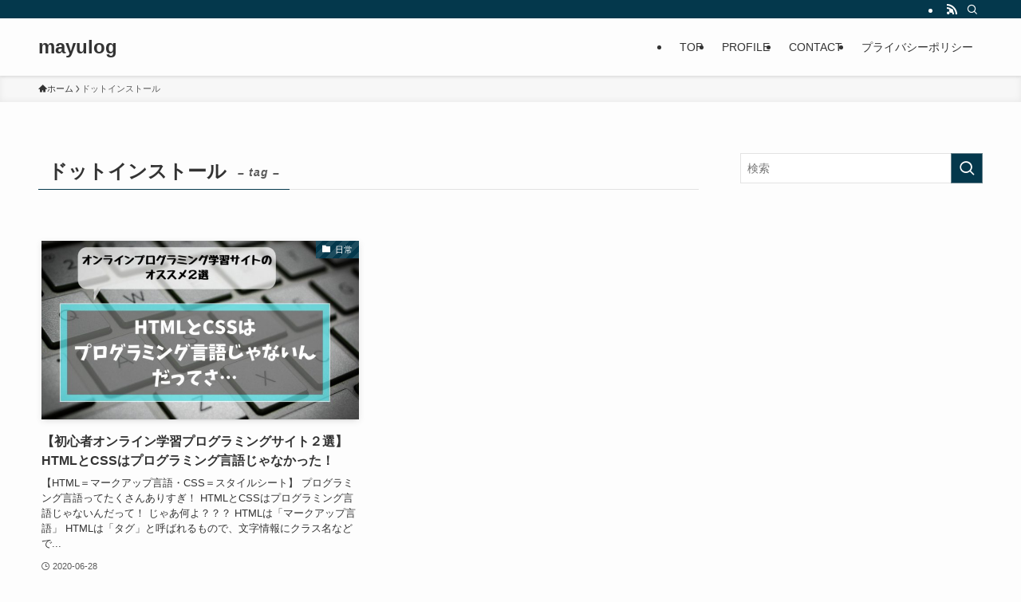

--- FILE ---
content_type: application/javascript; charset=utf-8;
request_url: https://dalc.valuecommerce.com/app3?p=886565897&_s=https%3A%2F%2Fmayulog.xyz%2Ftag%2F%25E3%2583%2589%25E3%2583%2583%25E3%2583%2588%25E3%2582%25A4%25E3%2583%25B3%25E3%2582%25B9%25E3%2583%2588%25E3%2583%25BC%25E3%2583%25AB%2F&vf=iVBORw0KGgoAAAANSUhEUgAAAAMAAAADCAYAAABWKLW%2FAAAAMElEQVQYV2NkFGP4n5GxjyGtyYuB8dgk5v8n2D4y1HziY2DcyNX1P%2BpZH0OuwAsGABXQDuatdE%2BdAAAAAElFTkSuQmCC
body_size: 1362
content:
vc_linkswitch_callback({"t":"697ebed0","r":"aX6-0AAGgS0Djpj0CooERAqKCJTQOw","ub":"aX6%2BzwAIxpIDjpj0CooCsQqKC%2FAYeA%3D%3D","vcid":"qN4dkvLx4XOKCR_9df81RDQErJXZ97s6Y4DvFpBxrNaHlqXApng21woWiVVT1_jv_vIcTx08KY5Em21hrM46gL3dX6D4yjvo3IgP2qXzb1QcK_4TiUEWAeSFcajppfHzWq6brUIgucB9LACPckI_Cw","vcpub":"0.426285","mini-shopping.yahoo.co.jp":{"a":"2821580","m":"2201292","g":"0b0cbd838e"},"shopping.geocities.jp":{"a":"2821580","m":"2201292","g":"0b0cbd838e"},"shopping.yahoo.co.jp":{"a":"2821580","m":"2201292","g":"0b0cbd838e"},"7net.omni7.jp":{"a":"2602201","m":"2993472","g":"edd3492b8e"},"www.amazon.co.jp":{"a":"2614000","m":"2366370","g":"2574c731ae","sp":"tag%3Dvc-22%26linkCode%3Dure"},"travel.yahoo.co.jp":{"a":"2761515","m":"2244419","g":"2d9088c38e"},"approach.yahoo.co.jp":{"a":"2821580","m":"2201292","g":"0b0cbd838e"},"www.omni7.jp":{"a":"2602201","m":"2993472","g":"edd3492b8e"},"paypaystep.yahoo.co.jp":{"a":"2821580","m":"2201292","g":"0b0cbd838e"},"l":5,"7netshopping.jp":{"a":"2602201","m":"2993472","g":"edd3492b8e"},"paypaymall.yahoo.co.jp":{"a":"2821580","m":"2201292","g":"0b0cbd838e"},"p":886565897,"valuecommerce.ne.jp":{"a":"2803077","m":"4","g":"efad762a88"},"s":3529162,"valuecommerce.com":{"a":"2803077","m":"4","g":"efad762a88"},"biz.travel.yahoo.co.jp":{"a":"2761515","m":"2244419","g":"2d9088c38e"}})